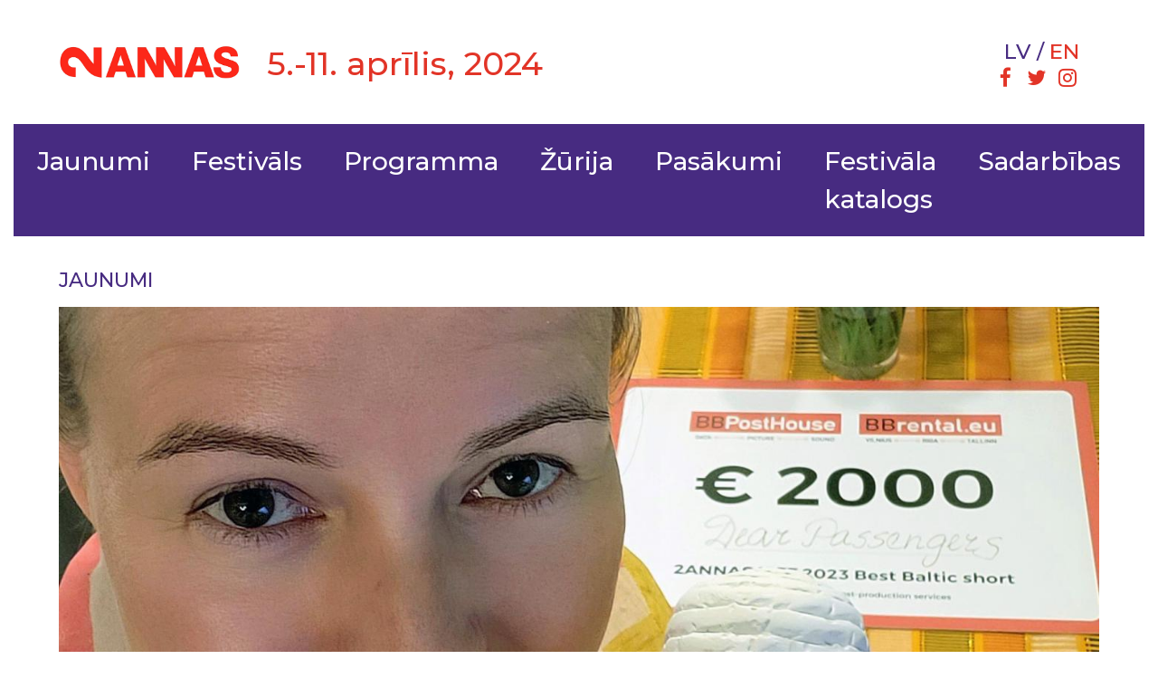

--- FILE ---
content_type: text/html; charset=UTF-8
request_url: http://2023.2annas.lv/lv/jaunumi/best-baltic-short-prize-2023
body_size: 14501
content:
<!doctype html>
<html lang="lv">

<head>

    <meta charset="utf-8">
    <meta name="viewport" content="width=device-width, initial-scale=1">
    <title>Balva labākajai Baltijas īsfilmai 2023 – News – 2Annas</title>
    <meta name="description" content="Sveicieni no Madli Läänei, kas ieguva 2023.gada Labākās Baltijas īsfilmas balvu par filmu &quot;Dārgie pasažieri&quot; (2022).">
    <meta name="keywords" content="">

    <meta property="og:site_name" content="2Annas">
    <meta property="og:title" content="Balva labākajai Baltijas īsfilmai 2023">
    <meta property="og:description" content="Sveicieni no Madli Läänei, kas ieguva 2023.gada Labākās Baltijas īsfilmas balvu par filmu &quot;Dārgie pasažieri&quot; (2022).">
    <meta property="og:type" content="website">
    <meta property="og:url" content="http://2023.2annas.lv/lv/jaunumi/best-baltic-short-prize-2023">
    <meta property="og:image" content="http://2023.2annas.lv/storage/files/madli-laane.jpg">
    <link href="https://fonts.googleapis.com/css?family=Montserrat:400,400i,500,500i,700,700i&display=swap&subset=latin-ext" rel="stylesheet">
    <link rel="apple-touch-icon-precomposed" sizes="57x57" href="/img/favicons/apple-touch-icon-57x57.png" />
    <link rel="apple-touch-icon-precomposed" sizes="114x114" href="/img/favicons/apple-touch-icon-114x114.png" />
    <link rel="apple-touch-icon-precomposed" sizes="72x72" href="/img/favicons/apple-touch-icon-72x72.png" />
    <link rel="apple-touch-icon-precomposed" sizes="144x144" href="/img/favicons/apple-touch-icon-144x144.png" />
    <link rel="apple-touch-icon-precomposed" sizes="60x60" href="/img/favicons/apple-touch-icon-60x60.png" />
    <link rel="apple-touch-icon-precomposed" sizes="120x120" href="/img/favicons/apple-touch-icon-120x120.png" />
    <link rel="apple-touch-icon-precomposed" sizes="76x76" href="/img/favicons/apple-touch-icon-76x76.png" />
    <link rel="apple-touch-icon-precomposed" sizes="152x152" href="/img/favicons/apple-touch-icon-152x152.png" />
    <link rel="icon" type="image/png" href="/img/favicons/favicon-196x196.png" sizes="196x196" />
    <link rel="icon" type="image/png" href="/img/favicons/favicon-96x96.png" sizes="96x96" />
    <link rel="icon" type="image/png" href="/img/favicons/favicon-32x32.png" sizes="32x32" />
    <link rel="icon" type="image/png" href="/img/favicons/favicon-16x16.png" sizes="16x16" />
    <link rel="icon" type="image/png" href="/img/favicons/favicon-128.png" sizes="128x128" />
    <meta name="application-name" content="&nbsp;"/>
    <meta name="msapplication-TileColor" content="#FFFFFF" />
    <meta name="msapplication-TileImage" content="/img/favicons/mstile-144x144.png" />
    <meta name="msapplication-square70x70logo" content="/img/favicons/mstile-70x70.png" />
    <meta name="msapplication-square150x150logo" content="/img/favicons/mstile-150x150.png" />
    <meta name="msapplication-wide310x150logo" content="/img/favicons/mstile-310x150.png" />
    <meta name="msapplication-square310x310logo" content="/img/favicons/mstile-310x310.png" />

    <script src="https://store.bilesuserviss.lv/public/widgetApi/v2/sdk.min.js?id=20359"></script>

    <link href="/css/public.css?id=8e71eae2630303533ad1" rel="stylesheet">

    <link rel="alternate" hreflang="lv" type="application/atom+xml" href="http://2023.2annas.lv/lv/jaunumi.xml" title="News feed – 2Annas">

    
    
    <!-- Global site tag (gtag.js) - Google Analytics -->
    <script async src="https://www.googletagmanager.com/gtag/js?id=UA-51205297-1"></script>
    <script>
      window.dataLayer = window.dataLayer || [];
      function gtag(){dataLayer.push(arguments);}
      gtag('js', new Date());
      gtag('config', 'UA-51205297-1');
    </script>

    <!-- Facebook Pixel Code --> <script> !function(f,b,e,v,n,t,s) {if(f.fbq)return;n=f.fbq=function(){n.callMethod? n.callMethod.apply(n,arguments):n.queue.push(arguments)}; if(!f._fbq)f._fbq=n;n.push=n;n.loaded=!0;n.version='2.0'; n.queue=[];t=b.createElement(e);t.async=!0; t.src=v;s=b.getElementsByTagName(e)[0]; s.parentNode.insertBefore(t,s)}(window, document,'script', 'https://connect.facebook.net/en_US/fbevents.js'); fbq('init', '3734716509957250'); fbq('track', 'PageView'); </script> <noscript><img height="1" width="1" style="display:none" src="https://www.facebook.com/tr?id=3734716509957250&ev=PageView&noscript=1" /></noscript> <!-- End Facebook Pixel Code -->
</head>

<body ontouchstart="" class="body-lv body-news body-news-149 body-page body-page-7 ">

                    <header class="header scr">
    <div class="container-fluid">
        <div class="inner-container">
            <div class="header-top">
                <a href="http://2023.2annas.lv/lv" class="header-logo-link">
                    <img class="header-logo" src="/img/logo.png" alt="2Annas">
                </a>
                <span class="header-baseline">5.-11. aprīlis, 2024</span>
                <div class="header-top-right">
                    <div class="lang-switcher-list">
                                                        <a class="lang-switcher-item  active " href="http://2023.2annas.lv/lv/jaunumi/best-baltic-short-prize-2023">lv</a>
                                                                                    <a class="lang-switcher-item  " href="http://2023.2annas.lv/en/news/best-baltic-short-prize-2023">en</a>
                                        </div>
                    <ul class="menu-social-list " role="menu">
                    <li class="menu-social-item menu-social-item-5 btn-facebook" id="menuitem_5" role="menuitem">
    <a class="menu-social-link " href="https://www.facebook.com/2AnnasISFF/"  target="_blank" rel="noopener noreferrer"  >
                    <span class="fa fa-facebook fa-fw"></span>
                Facebook
    </a>
    </li>
                    <li class="menu-social-item menu-social-item-6 btn-twitter" id="menuitem_6" role="menuitem">
    <a class="menu-social-link " href="https://twitter.com/2annasisff"  target="_blank" rel="noopener noreferrer"  >
                    <span class="fa fa-twitter fa-fw"></span>
                Twitter
    </a>
    </li>
                    <li class="menu-social-item menu-social-item-10 " id="menuitem_10" role="menuitem">
    <a class="menu-social-link " href="https://www.instagram.com/2annasisff"  >
                    <span class="fa fa-instagram fa-fw"></span>
                Instagram
    </a>
    </li>
            </ul>
    
                </div>
            </div>
        </div>
    <div class="header-bot">
        <div class="inner-container ">
            <ul class="menu-main-list " role="menu">
                    <li class="menu-main-item menu-main-item-1 " id="menuitem_1" role="menuitem">
    <a class="menu-main-link " href="http://2023.2annas.lv/lv"  >
                Jaunumi
    </a>
    </li>
                    <li class="menu-main-item menu-main-item-2 " id="menuitem_2" role="menuitem">
    <a class="menu-main-link " href="http://2023.2annas.lv/lv/festivals"  >
                Festivāls
    </a>
    </li>
                    <li class="menu-main-item menu-main-item-7 " id="menuitem_7" role="menuitem">
    <a class="menu-main-link " href="http://2023.2annas.lv/lv/pasakumi/2annas-isff-2023"  >
                Programma
    </a>
    </li>
                    <li class="menu-main-item menu-main-item-17 " id="menuitem_17" role="menuitem">
    <a class="menu-main-link " href="http://2023.2annas.lv/lv/zurija"  >
                Žūrija
    </a>
    </li>
                    <li class="menu-main-item menu-main-item-8 " id="menuitem_8" role="menuitem">
    <a class="menu-main-link " href="http://2023.2annas.lv/lv/pasakumi"  >
                Pasākumi
    </a>
    </li>
                    <li class="menu-main-item menu-main-item-12 " id="menuitem_12" role="menuitem">
    <a class="menu-main-link " href="http://2023.2annas.lv/lv/festivala-katalogs"  >
                Festivāla katalogs
    </a>
    </li>
                    <li class="menu-main-item menu-main-item-18 " id="menuitem_18" role="menuitem">
    <a class="menu-main-link " href="http://2023.2annas.lv/lv/nordic-and-baltic-short-film-festivals-network"  >
                Sadarbības
    </a>
    </li>
            </ul>
    
        </div>
    </div>
    </div>
</header>

<header class="mobile-header">
    <div class="container-fluid">
        <a href="http://2023.2annas.lv/lv" class="mobile-header-logo-link">
            <img src="/img/logo-white.png" class="mobile-header-logo" alt="2 Annas">
        </a>
        <button class="hamburger hamburger--squeeze" type="button" aria-label="Menu" aria-controls="navigation">
            <span class="hamburger-box">
                <span class="hamburger-inner"></span>
            </span>
        </button>
        <div class="mobile-header-menu">
            <ul class="menu-main-list " role="menu">
                    <li class="menu-main-item menu-main-item-1 " id="menuitem_1" role="menuitem">
    <a class="menu-main-link " href="http://2023.2annas.lv/lv"  >
                Jaunumi
    </a>
    </li>
                    <li class="menu-main-item menu-main-item-2 " id="menuitem_2" role="menuitem">
    <a class="menu-main-link " href="http://2023.2annas.lv/lv/festivals"  >
                Festivāls
    </a>
    </li>
                    <li class="menu-main-item menu-main-item-7 " id="menuitem_7" role="menuitem">
    <a class="menu-main-link " href="http://2023.2annas.lv/lv/pasakumi/2annas-isff-2023"  >
                Programma
    </a>
    </li>
                    <li class="menu-main-item menu-main-item-17 " id="menuitem_17" role="menuitem">
    <a class="menu-main-link " href="http://2023.2annas.lv/lv/zurija"  >
                Žūrija
    </a>
    </li>
                    <li class="menu-main-item menu-main-item-8 " id="menuitem_8" role="menuitem">
    <a class="menu-main-link " href="http://2023.2annas.lv/lv/pasakumi"  >
                Pasākumi
    </a>
    </li>
                    <li class="menu-main-item menu-main-item-12 " id="menuitem_12" role="menuitem">
    <a class="menu-main-link " href="http://2023.2annas.lv/lv/festivala-katalogs"  >
                Festivāla katalogs
    </a>
    </li>
                    <li class="menu-main-item menu-main-item-18 " id="menuitem_18" role="menuitem">
    <a class="menu-main-link " href="http://2023.2annas.lv/lv/nordic-and-baltic-short-film-festivals-network"  >
                Sadarbības
    </a>
    </li>
            </ul>
    
            <div class="row my-5">
                <div class="col-6">
                    <div class="mobile-header-langs">
                        <div class="lang-switcher-list">
                                                        <a class="lang-switcher-item  active " href="http://2023.2annas.lv/lv/jaunumi/best-baltic-short-prize-2023">lv</a>
                                                                                    <a class="lang-switcher-item  " href="http://2023.2annas.lv/en/news/best-baltic-short-prize-2023">en</a>
                                        </div>
                    </div>
                </div>
                <div class="col-6 text-right">
                    <div class="mobile-header-social">
                        <ul class="menu-social-list " role="menu">
                    <li class="menu-social-item menu-social-item-5 btn-facebook" id="menuitem_5" role="menuitem">
    <a class="menu-social-link " href="https://www.facebook.com/2AnnasISFF/"  target="_blank" rel="noopener noreferrer"  >
                    <span class="fa fa-facebook fa-fw"></span>
                Facebook
    </a>
    </li>
                    <li class="menu-social-item menu-social-item-6 btn-twitter" id="menuitem_6" role="menuitem">
    <a class="menu-social-link " href="https://twitter.com/2annasisff"  target="_blank" rel="noopener noreferrer"  >
                    <span class="fa fa-twitter fa-fw"></span>
                Twitter
    </a>
    </li>
                    <li class="menu-social-item menu-social-item-10 " id="menuitem_10" role="menuitem">
    <a class="menu-social-link " href="https://www.instagram.com/2annasisff"  >
                    <span class="fa fa-instagram fa-fw"></span>
                Instagram
    </a>
    </li>
            </ul>
    
                    </div>
                </div>
            </div>
        </div>

    </div>

</header>                
        
        <main class="main scr" id="main">
            
    <div class="container-fluid">
        <div class="inner-container ">
            <h2 class="title-3 mb-0 mt-4p5">Jaunumi</h2>
                    <img class="img-fluid pt-3" src="http://2023.2annas.lv/storage/files/madli-laane-1400x700.jpg?token=028d9c6a7dd181ec735ebc06d251390a" alt="">
                    <div class="mt-4">30.05.2023</div>
            <h1 class="title-2">Balva labākajai Baltijas īsfilmai 2023</h1>
            <div class="richtext mt-4">
                <p>Sveicieni no Madli Läänei, kas ieguva 2023.gada Labākās Baltijas īsfilmas&nbsp;balvu&nbsp;par filmu "Dārgie pasažieri" (2022).</p>

<p>Tagad Madli ir mūsu leģendārās Annas statuetes un arī BBPostHouse speciālās balvas īpašniece, kas viņai segs nākamo filmu pēcapstrādes izmaksas 2000 EUR apmērā!</p>

<p>Mēs dzirdējām baumas, ka Madli jau aktīvi strādā pie jauniem darbiem!</p>

<p>2Annas ISFF komanda novēl uzvarētājiem visu labāko un ar nepacietību gaidām&nbsp;jaunos darbus.</p>

<p>Tiekamamies kino!</p>
            </div>

                                </div>
    </div>

        </main>

        <footer class="footer">
    <div class="container-fluid">
        <div class="footer-1"><ul class="menu-footer-list " role="menu">
                    <li class="menu-footer-item menu-footer-item-3 " id="menuitem_3" role="menuitem">
    <a class="menu-footer-link " href="http://2023.2annas.lv/lv/festivals/kontakti"  >
                Kontakti
    </a>
    </li>
                    <li class="menu-footer-item menu-footer-item-4 " id="menuitem_4" role="menuitem">
    <a class="menu-footer-link " href="http://2023.2annas.lv/lv/festivals"  >
                Par festivālu
    </a>
    </li>
            </ul>
    
</div>
        <div class="text-center footer-2">2annas.lv 2026</div>
    </div>
</footer>

    <script src="/js/public.js?id=b993cad4ee9325123dca"></script>
    
    
</body>

</html>
